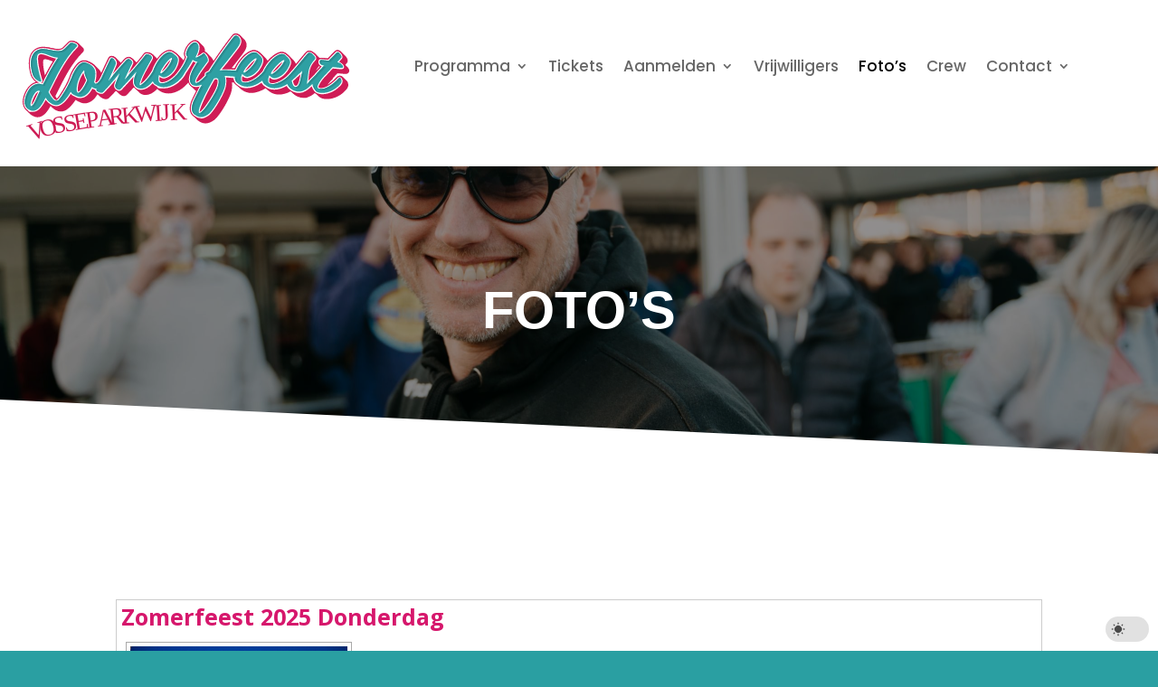

--- FILE ---
content_type: text/css
request_url: https://www.zomerfeest.vosseparkwijk.nl/wp-content/et-cache/529/et-core-unified-529.min.css?ver=1747421033
body_size: 1619
content:
span.mobile_menu_bar:before{color:#d6176c!important}.et_overlay{display:none}.mfp-title{display:none}.et_pb_gallery_grid .et_pb_gallery_item img{transform:scale(1)}.et_pb_gallery_grid .et_pb_gallery_item img:hover{transform:scale(1);opacity:1}.et_pb_gallery_grid .et_pb_gallery_item{padding:20px;width:20%!important;clear:right!important}@media only screen and (max-width:479px){.et_pb_column .et_pb_grid_item:nth-child(n){width:50%!important}}.tg .tg-grey{background-color:#f9f9f9;text-align:left}.tg .tg-pink{background-color:#d74689;text-align:left}@media screen and (max-width:767px){.tg{width:auto!important}.tg col{width:auto!important}.tg-wrap{overflow-x:auto;-webkit-overflow-scrolling:touch;margin:auto 0px}}.wpcf7-text,.wpcf7-textarea,.wpcf7-captchar{background-color:#eee!important;border:none!important;width:100%!important;-moz-border-radius:0!important;-webkit-border-radius:0!important;border-radius:0!important;font-size:14px;color:#999!important;padding:16px!important;-moz-box-sizing:border-box;-webkit-box-sizing:border-box;box-sizing:border-box}.wpcf7-submit{color:#2EA3F2!important;margin:8px auto 0;cursor:pointer;font-size:20px;font-weight:500;-moz-border-radius:3px;-webkit-border-radius:3px;border-radius:3px;padding:6px 20px;line-height:1.7em;background:transparent;border:2px solid;-webkit-font-smoothing:antialiased;-moz-osx-font-smoothing:grayscale;-moz-transition:all 0.2s;-webkit-transition:all 0.2s;transition:all 0.2s}.wpcf7-submit:hover{background-color:#eee;border-color:#eee;padding:6px 20px!important}.et_pb_countdown_timer .section.seconds,.et_pb_countdown_timer .sep{display:none}

--- FILE ---
content_type: image/svg+xml
request_url: https://www.zomerfeest.vosseparkwijk.nl/wp-content/uploads/2025/04/Zomerfeest.svg
body_size: 32436
content:
<?xml version="1.0" encoding="UTF-8"?>
<svg id="Laag_1" xmlns="http://www.w3.org/2000/svg" version="1.1" viewBox="0 0 510.2 177.3">
  <!-- Generator: Adobe Illustrator 29.5.0, SVG Export Plug-In . SVG Version: 2.1.0 Build 137)  -->
  <defs>
    <style>
      .st0 {
        fill: #2a8a8e;
      }

      .st1 {
        fill: #cf1c56;
      }

      .st2 {
        fill: #fff;
      }

      .st3 {
        font-size: 37.8px;
      }

      .st3, .st4, .st5, .st6, .st7, .st8, .st9, .st10, .st11, .st12 {
        fill: #cd1b54;
        font-family: Carrosserie-Regular, Carrosserie;
      }

      .st4 {
        font-size: 37.8px;
      }

      .st5 {
        font-size: 37.8px;
      }

      .st6 {
        font-size: 37.8px;
      }

      .st7 {
        font-size: 37.8px;
      }

      .st8 {
        font-size: 37.8px;
      }

      .st9 {
        font-size: 37.8px;
      }

      .st10 {
        font-size: 37.8px;
      }

      .st11 {
        font-size: 37.8px;
      }

      .st12 {
        font-size: 37.8px;
      }

      .st13 {
        fill: #2ea0a3;
      }
    </style>
  </defs>
  <text class="st8" transform="translate(12.6 169.6) rotate(-18)"><tspan x="0" y="0">V</tspan></text>
  <text class="st3" transform="translate(30.2 163.8) rotate(-14.9)"><tspan x="0" y="0">O</tspan></text>
  <text class="st9" transform="translate(50 158.6) rotate(-12.6)"><tspan x="0" y="0">S</tspan></text>
  <text class="st11" transform="translate(66.1 155) rotate(-11.1)"><tspan x="0" y="0">S</tspan></text>
  <text class="st5" transform="translate(82.6 151.8) rotate(-9.7)"><tspan x="0" y="0">E</tspan></text>
  <text class="st12" transform="translate(99.9 148.8) rotate(-8.5)"><tspan x="0" y="0">P</tspan></text>
  <text class="st4" transform="translate(116.8 146.3) rotate(-7.4)"><tspan x="0" y="0">A</tspan></text>
  <text class="st5" transform="translate(136.1 143.8) rotate(-6.4)"><tspan x="0" y="0">R</tspan></text>
  <text class="st9" transform="translate(155.5 141.6) rotate(-5.4)"><tspan x="0" y="0">K</tspan></text>
  <text class="st7" transform="translate(175.6 139.7) rotate(-4.4)"><tspan x="0" y="0">W</tspan></text>
  <text class="st10" transform="translate(206.4 137.4) rotate(-3.5)"><tspan x="0" y="0">I</tspan></text>
  <text class="st3" transform="translate(216 136.8) rotate(-3.1)"><tspan x="0" y="0">J</tspan></text>
  <text class="st6" transform="translate(230.3 136) rotate(-2.4)"><tspan x="0" y="0">K</tspan></text>
  <g>
    <path class="st2" d="M278.6,135.9c-4.1,0-7.2-1.8-9.1-3.1-.3-.2-.5-.4-.8-.5-1.9-1.3-4.2-2.8-5.7-6.8-1.5-3.6-1.1-9.8.9-15.4.9-2.8,7.2-15.6,11.6-23.9-1.4.3-2.8.4-4.1.4-2.9,0-5.4-.7-7.3-2-11-8.2-1.4-25.5,5.4-36.5-1-.3-1.9-.8-2.9-1.3-3.2,5.7-7.9,13.1-11.4,18.3-.3.7-.6,1.3-1,2-5.9,10.5-19.6,21.7-33.5,21.7s-8.2-1.1-11.7-3.1c-2.1-1.2-4.2-2.5-5.8-4.6-5.7,6.5-12.1,10-18.2,10s-10.1-3.1-12.3-8.3c-1.3-3-1.1-7.1-.3-10.9-7.5,8.5-14.5,16-17.2,19-1.3,1.3-2.7,1.9-4.3,1.9s-2.1-.3-3.1-.8c-5.5-3-5.8-7-5.1-9.8.3-1.2.9-2.9,1.7-5-6,7.2-12.1,14.2-17.2,19.1-1,.9-2.2,1.4-3.6,1.4s-.7,0-1,0c-3-.3-7.1-2.2-8.8-4.9-.3-.6-.6-1.1-.7-1.7-1.2-.3-2.5-.7-3.6-1.4-1.8,3.2-4.1,6.8-6.6,9.1-3.9,3.7-8.2,5.6-12.6,5.6s-6.4-1.3-7.7-2.1c-.2-.1-.5-.3-.9-.4-1.6-.7-3.9-1.7-5.9-3.7-6.3,10.2-13.8,17.4-19.6,18.7-1.1.2-2.2.4-3.2.4-6.8,0-12.2-4.7-16.3-9.7-4.2,8.1-10.5,18.7-19.9,18.7s-5.7-1-8.6-2.9c-8.5-5.6-9-18-1.3-31.7,4.2-7.4,10.6-12,17.3-12.6-3.9-2.1-8.3-6.6-10-11.5-3.4-9.8-5.1-23.8.2-33.4,2.7-4.9,6.9-8.1,12.5-9.4,1.7-.4,3.5-.6,5.5-.6,4.2,0,8.5.9,12.6,1.8,3.8.8,7.5,1.6,10.8,1.6s6.7-1.1,8.9-3.5c1.1-1.1,2.1-2.2,3.1-3.2,1.6-1.7,3.3-3.5,5.2-5.2.8-.8,2.1-1.2,3.7-1.2,3.5,0,9.7,2.2,11,5.5.6,1.4.3,3-.8,4.1-17.5,17.6-27.9,38.7-39,61-1.5,3-3,6-4.5,9,5.8,10.7,8.7,11.9,9.8,11.9s.2,0,.2,0h.2c1.1-.2,3.3-2.7,5.9-6.7,6.9-10.5,11.3-18.6,14.6-27.1,3.3-10.3,9.1-18,10.8-20.1,3.7-4.5,7.3-6.5,11.3-6.5s3.1.3,4.8.9c15.1,5.6,16.7,13.8,14.5,27.8h0c-.2,1.3-.5,2.5-.9,3.8.2.3.4.5.5.6.7-.1,3-1.5,6-6.8,5.8-12.8,13-28.2,14.5-31,.8-1.4,2.2-2.3,3.8-2.3,2.4,0,5.1,1.7,6.9,4.3,1.9,2.8,2.4,5.9,1.4,8.8-1.1,2.8-2.7,6.6-4.5,10.8,6.3-7.4,12.6-14.9,16.3-18.8,2.2-2.4,4.3-3.6,6.4-3.6s1.6.2,2.4.6c5,2.7,6.7,5.9,5.2,9.6-.8,1.7-2.8,6-5.3,11.3,9.3-10.7,17.3-20.4,22.4-27.1.6-.8,1.8-1.7,4.1-1.7s7.6,1.8,9.4,4.7c1,1.7,1,3.7,0,5.5-1.1,2-2.4,4.4-3.9,7-4.8,8.6-10.7,19.4-13.1,26.1v.3c-.5,1.1-.9,2.4-1.3,3.6,3.5-2.7,10.2-9.4,16.3-19.7,4-12.2,14.4-27.2,23.7-30.3,1.3-.4,2.6-.6,3.9-.6,2.1,0,4,.6,5.7,1.7,10.5,6.7,11.4,11,8.5,19.9-3.8,11.5-11.7,19.9-21,22.4-.6.2-1.2.2-1.8.2-1.9,0-3.9-.7-6.1-2.1-.4,3.5.3,5.8.9,6.2.7.4,1.6.6,2.7.6,5,0,13.6-4.2,21.9-13.7.2-.3.3-.6.6-.9,9-11.5,12.1-19.3,14.1-24.5-1.6-2.2-2.1-4.6-1.4-7.3,2-8.4,9.2-18.1,15.6-18.1s1,0,1.5.2c2.4.7,4.2,2.1,5.4,4.3,1.8,3.4,1.8,8.2-.1,13.9-.3,1-.8,2.4-1.7,4.4,2.2-1.1,4.7-2.9,6.2-4,1-.9,2.1-.9,2.5-.9h0c1.1,0,2.5.3,3.9,1.9,4.8,4.6,5.8,11,4.4,13.5h0c-.6,1-1.7,2.5-3.2,4.5-10.8,14.6-16.2,23.4-16,26.2,1.7-.4,6-3.2,12.3-10.1-.3-.9-.3-1.9,0-2.8.8-2.1,3.3-3.4,5.8-4.3,13.5-21.7,31.4-46.4,38.4-54.7,1.2-1.5,2.9-2.4,4.8-2.4,3.3,0,6.4,2.6,7.7,5.1,1.8,3.2,3.5,8.6-3.3,17.6-4.7,6.3-16.1,21.1-24.8,31.8.4,0,.8,0,1.2,0,6.3,0,13.1.3,18,.7,5.1-12,17.2-26.4,26.9-28.6,1-.2,1.9-.3,2.8-.3,2.5,0,4.8.8,6.6,2.3,9.8,7.6,10.2,12.1,6.5,20.7-4.9,11.1-13.6,18.6-23.1,20.2-.4,0-.7,0-1.1,0-2.1,0-4.3-.9-6.6-2.7-.7,3.4-.3,5.8.3,6.3.8.6,2.1.9,3.6.9,6.3,0,16.9-5,26.7-16.3,5.2-11.9,17.9-26.5,28-28.5.8-.2,1.6-.2,2.4-.2,2.7,0,5.1.9,6.9,2.5,9.6,7.9,9.9,12.4,5.9,20.8-5.3,10.9-14.1,18.2-23.7,19.5-.3,0-.6,0-.9,0-2.1,0-4.4-1-6.8-2.9-.8,3.4-.5,5.8.1,6.3.9.7,2.2,1,3.9,1,4.9,0,13.3-2.9,22.4-11.2,6.8-7.1,14.3-16.4,20.4-23.8,4.8-5.9,8.6-10.6,10.9-12.8.9-1,2.2-1.5,3.7-1.5,3.3,0,7.1,2.7,9.1,5.2,4.4,5,1.8,8.4,1,9.3-8.2,8.6-9,15.5-9.9,24.2-.2,1.9-.4,3.9-.7,5.9,3.2-3.3,6.2-6.4,7.9-8,1.9-2.6,4.3-5.2,6.5-7.7l1.4-1.5c.7-.7,1.5-1.6,2.4-2.6.4-.4.7-.8,1.1-1.2-3.6-1.6-5.1-4.7-4.9-7.6.2-2.8,2-4.8,4.2-4.8s.3,0,.5,0c1.4.2,2.3.2,3.3.3,1.5.1,3.3.3,7.6.8,4.7-5,9.2-9.6,11-11.4l.8-.8h0c.8-.8,1.9-1.2,3-1.2,3.5,0,6.3,3.8,7.5,6.1,1.2,2.5,1.3,4.6.3,6-.7.9-2.2,2.6-4.3,4.8,4.3,1.9,7.7,5.7,7.5,8.8-.1,1.8-1.5,3.7-4.8,3.7s-.9,0-1.4,0c-.7,0-2.1-.2-3.8-.4-2.4-.2-5.2-.5-7.9-.8-2.7,2.9-5.4,5.8-7.6,8.2-2.4,2.6-4.2,4.5-5,5.3-5.8,6.3-9.6,13.3-9.4,15.2.5.5,1.7,1,3.5,1,3.2,0,12-1.6,25.8-16.3.7-.7,1.6-1.1,2.6-1.1,1.9,0,3.9,1.5,4.9,3.7.7,1.6,1.9,5.7-2.4,10.6-11.7,13.1-25.5,14.1-29.4,14.1s-9.6-1.5-11.7-4c-2.3-2.7-3.9-5.3-4.9-7.9-1.7,1.6-3.8,3.4-6.4,5.3-1.3.9-2.8,1.8-4.5,2.5-.8.5-1.6.9-2.5,1.1-2.1.6-4.2.9-6.3.9-7.8,0-15.1-4.2-19.2-10.8-6.3,3.7-13,5.7-19,5.7s-10.5-1.6-14.6-4.8c-2.1-1.6-4.1-3.3-5.5-5.8-7.2,5.3-15.3,8.2-22.6,8.2s-9.9-1.5-13.9-4.4c-4.2-3-7-6.1-7.6-11.7-2.6-.2-5.5-.4-8.4-.7-.6,0-1.3-.1-1.9-.2.9,4.6.4,10-.4,13.9-2.6,12.1-19.3,40.5-27.2,46-4.6,3.2-8.8,4.8-12.7,4.8M300.4,74.7c-11,18.7-22.9,43.4-23.1,49.6,4.7-3,18-22.6,24-35.9,2.4-5.3,3.4-10.9,2.4-13.2-.2-.5-.4-.6-.5-.6-.4-.1-.7-.2-1.2-.2s-1,0-1.6.3M23.2,95c-1.2.9-2.8,2.7-4.7,6.6-2,3.9-3.3,7.9-3.7,10.4.9-1.3,2.2-3.5,4-7.3.6-1.3,1.3-2.9,2.1-4.6.7-1.6,1.5-3.4,2.3-5.2M94.7,65.4c-1.4,2.2-3,5.1-4.5,8.7-3.5,8.3-4,17.1-2.9,18.8,1.9-.8,7.1-7.9,10.6-15.9.2-.5.4-1,.6-1.5,0,0,0-.1,0-.2-1.3-2.5-3-6.2-4-10M422.8,77.1c.6,2.8,1.6,6.4,3.5,6.7.2,0,.3,0,.4,0,3.3,0,5.5-11.6,6.3-16.4-3.4,3.4-6.9,6.7-10.2,9.6M29.3,35.2c-1.4,0-2.4.3-3.3,1.1-3.2,2.7.3,23.2,5.3,38.4.4,1.1.4,2.1.2,3,6.2-12.5,12.5-24.6,19.9-35.8-4-.7-7.9-2.3-11.5-3.6-4-1.5-7.7-3-10.6-3M404.2,48.6c-2.5,2-5.9,5.2-9.8,10-.9,1.1-1.7,2.1-2.3,2.9,1.7-1.2,3.8-3,6.1-5.5,2.6-2.7,4.6-5.3,5.9-7.4M229.4,45.7c-2.2,2.3-5.2,5.9-8.4,11.1-.8,1.2-1.4,2.3-1.9,3.2,1.5-1.4,3.4-3.5,5.4-6.2,2.3-3,3.9-5.9,4.9-8.1M361,45.9c-2.4,2.1-5.7,5.4-9.5,10.2-.9,1.2-1.6,2.1-2.2,3,1.6-1.3,3.7-3.1,6-5.6,2.6-2.8,4.4-5.4,5.7-7.6"/>
    <path class="st1" d="M484.3,70.6h.1c2.1-2.4,4.6-5.1,7.2-7.9,2.5.3,5.2.5,7.3.7h.3c1.5.2,2.8.3,3.4.4.5,0,1,0,1.5,0,4.2,0,5.8-2.5,6-4.7.2-2.2-1.1-4.4-3-6.3l-3.3-3.3c1.4-1.5,2.3-2.6,2.9-3.3,1.3-1.8,1.3-4.3-.1-7.2-.7-1.4-1.7-2.8-2.8-3.9l-6.1-6.1c-1.6-1.6-3.6-2.8-5.7-2.8s-2.7.5-3.8,1.5h0s-.9,1-.9,1c-1.8,1.9-6,6.1-10.5,10.8-3.9-.5-5.5-.6-7-.8-.9,0-1.8-.2-3.2-.3-.2,0-.4,0-.6,0-.8,0-1.5.2-2.1.5-.3-.4-.7-.8-1-1.1l-6.1-6.1c-2.4-2.4-5.8-4.4-8.9-4.4s-3.4.7-4.5,1.8c-2.3,2.3-6.1,7-11,12.9-1.7,2.1-3.5,4.3-5.4,6.5-.7-2.3-2.2-4.6-4.8-7.3l-6.1-6.1c-1-1-2.2-2-3.5-3.1-2.1-1.8-4.7-2.8-7.7-2.8s-1.7,0-2.6.2c-5.4,1.1-12.9,6.4-19.3,14-.8-1.5-1.9-3-3.5-4.6l-6.1-6.1c-1.2-1.2-2.6-2.4-4.3-3.7-2-1.7-4.6-2.6-7.4-2.6s-2,.1-3,.3c-10,2.3-22,16.4-27.4,28.5-1.7-.1-3.5-.2-5.2-.3,7.2-9,14.9-19,18.6-24.1,7.2-9.5,5.3-15.3,3.4-18.8-.5-.9-1.1-1.8-1.9-2.6l-6.1-6.1c-1.8-1.8-4.2-3.1-6.8-3.1s-4.3,1-5.7,2.8c-5.5,6.5-17.8,23.3-29.3,40.7-.8-2.2-2.1-4.5-4.1-6.5l-.5-.5s0,0,0-.1l-6.1-6.1c-.8-.8-1.7-1.4-2.7-1.7,0-2.6-.4-4.9-1.4-6.8-.5-.9-1.1-1.7-1.7-2.4l-6.1-6.1c-1.2-1.2-2.6-2-4.3-2.5-.6-.2-1.2-.2-1.8-.2-5.8,0-14.2,8.1-16.8,19-.7,2.8-.3,5.4,1.2,7.8-.6,1.6-1.4,3.4-2.3,5.6-.6-1.3-1.5-2.5-2.8-3.8l-6.1-6.1c-1.6-1.6-3.7-3.2-6.5-5-1.8-1.2-4-1.9-6.3-1.9s-2.8.2-4.3.7c-5.2,1.8-10.6,6.9-15.1,13.1-.2-.2-.3-.4-.5-.5l-6.1-6.1c-2.3-2.3-6.2-3.7-9.1-3.7s-4.3,1.2-5,2.1c-2.9,3.9-6.8,8.7-11.4,14.2l-5.5-5.5c-1-1-2.3-1.9-4-2.8-.9-.5-1.9-.7-2.9-.7-2.5,0-4.8,1.3-7.2,4-1.4,1.5-3.1,3.4-5.1,5.7,0,0,0-.1-.1-.2-.4-.6-.9-1.2-1.5-1.8l-6.1-6.1c-1.9-1.9-4.3-3.1-6.4-3.1s-3.9,1.1-4.9,2.9c-1.2,2.3-6.5,13.6-11.6,24.8-.8-2.7-2.1-5-4.2-7.1l-6.1-6.1c-2.5-2.5-6.1-4.6-11.1-6.5-1.8-.7-3.5-1-5.2-1-4.3,0-8.2,2.2-12.2,7-1.7,2.1-7.6,9.9-11,20.4-3.3,8.5-7.7,16.5-14.5,26.9-3.1,4.8-4.6,5.9-5,6.1-.8-1.2-1.7-2.7-2.7-4.5,1.4-2.8,2.8-5.7,4.2-8.5,11-22.2,21.4-43.3,38.8-60.7,1.5-1.5,1.9-3.5,1.1-5.3-.3-.7-.8-1.4-1.4-2l-6.1-6.1c-2.6-2.6-7.6-4.2-10.7-4.2l-9.7,6.8c-1,1-2,2.1-3.1,3.2-2,2.1-4.5,3.1-8.1,3.1s-6.8-.8-10.6-1.6c-4.2-.9-8.5-1.8-12.8-1.8s-3.9.2-5.7.6c-5.9,1.4-10.4,4.8-13.3,10-5.5,10-3.6,24.7-.2,34.3,1.1,3,3,5.8,5.3,8.1l2.4,2.4c-5.8,1.6-11.2,6-14.9,12.6-7.2,12.8-7.4,24.6-.8,31.2l6.1,6.1c.7.7,1.6,1.4,2.5,2,3.1,2,6.2,3.1,9.2,3.1,9.1,0,15.5-9,20.2-17.7l1.7,1.7c3.6,3.6,8.5,7,14.4,7s2.3-.1,3.5-.4c5.9-1.3,13.2-8,19.6-18,1.9,1.5,3.8,2.4,5.1,3h.2c.3.2.6.3.7.4,1.4.8,4.4,2.2,8.3,2.2s9.3-2,13.4-5.9c2.1-1.9,4.2-4.7,6.3-8.4.2.1.4.2.7.3l3.4,3.4c2.2,2.2,5.7,3.6,8.4,3.9.4,0,.8,0,1.2,0,1.7,0,3.1-.5,4.4-1.7,3-2.9,6.6-6.7,10.9-11.6l5.2,5.2c.8.8,1.9,1.6,3.3,2.4,1.2.6,2.5,1,3.7,1,1.9,0,3.6-.8,5.1-2.3,1.9-2.1,6-6.5,10.9-11.9.5.8,1.2,1.6,1.8,2.2l6.1,6.1c2.6,2.6,6.1,4.1,10.1,4.1,6.1,0,12.5-3.4,18.2-9.5h.1c1.6,1.7,3.5,2.9,5.1,3.8,3.7,2.2,7.9,3.3,12.3,3.3,12.3,0,24.5-8.5,31.5-17.8.6,2.2,1.6,4.2,3.4,5.9l6.1,6.1c.5.5,1,1,1.6,1.4.4.3.8.6,1.4.8-3.7,7.2-7.5,15-8.1,17.2-2.1,5.9-2.4,12.3-.9,16.2.8,2.3,2,3.8,3.1,5l6.1,6.1c1,1,2.1,1.8,3,2.4.2.2.5.3.7.5,2.1,1.4,5.4,3.3,9.8,3.3s8.5-1.6,13.4-5c8.2-5.7,25-34.1,27.6-46.7.9-4.3,1.1-9,.6-12.9h.4c1.2.1,2.3.2,3.5.3.6,1,1.3,1.8,2.2,2.7l6.1,6.1c1.1,1.1,2.3,2.1,3.7,3,4.2,3.1,9.1,4.6,14.6,4.6s14.9-2.7,22.1-7.6l2.3,2.3c1,1,2.1,1.9,3.2,2.7,4.3,3.4,9.5,5.1,15.3,5.1s12.2-1.8,18.3-5.1l3.3,3.3c4.4,4.4,10.4,7,16.7,7s4.5-.3,6.7-1c1-.3,1.9-.7,2.7-1.2,1.8-.7,3.4-1.6,4.7-2.6,1.4-1,2.7-2.1,4-3.2,0,0,0,0,0,0l6.1,6.1c2.5,2.5,6.8,3.8,12,3.8s18.3-1,30.3-14.5c4.7-5.3,3.4-10,2.6-11.8-.4-1-1-1.8-1.7-2.5l-6.1-6.1c-1.2-1.2-2.7-1.9-4.3-1.9s-2.6.5-3.5,1.5c-6.8,7.3-12.4,11.3-16.6,13.5,1.2-1.8,2.7-3.7,4.5-5.5.8-.8,2.5-2.6,4.9-5.2M463.4,51.1l1.1,1.1c-.9,1-1.7,1.8-2.4,2.5l-1.4,1.5c-.9,1-1.8,2-2.7,3,1.1-2.7,2.8-5.3,5.3-8.2M35,66.2c-3-12.5-3.9-23.4-2.2-24.8.7-.5,1.4-.8,2.6-.8,2.6,0,6.3,1.4,10.2,2.9.6.2,1.1.4,1.7.6-4.4,7.1-8.4,14.5-12.3,22"/>
    <path class="st1" d="M278.6,135.2c-4.4,0-7.7-1.9-9.8-3.3-.3-.2-.5-.4-.7-.5-.9-.6-2-1.3-3-2.4-1.2-1.2-2.3-2.7-3.1-5-1.6-3.8-1.2-10.2.9-16.2.8-2.7,6.4-13.9,10.6-22-.7,0-1.4,0-2,0-4,0-6.5-1.2-8-2.3-.6-.4-1.1-.9-1.6-1.4-9.3-9.3.4-26.4,6-35.5-.2,0-.5-.2-.7-.3-3.2,5.6-7.6,12.4-10.9,17.3-.3.7-.6,1.4-1,2-6.1,10.8-20.2,22.2-34.5,22.2s-8.6-1.1-12.3-3.3c-1.7-.9-3.5-2.1-5.1-3.7,0,0,0,0-.1-.1-5.7,6.1-12.1,9.5-18.2,9.5s-7.5-1.5-10.1-4.1c-1.3-1.3-2.4-3-3.2-4.9-1-2.3-1.1-5-.9-7.7-6.5,7.3-12.3,13.5-14.7,16.1-1.5,1.5-3.3,2.3-5.1,2.3s-2.5-.3-3.7-1c-1.4-.7-2.5-1.6-3.3-2.4-2.9-2.9-2.9-6.1-2.5-8.3-5.5,6.4-9.9,11.2-13.5,14.7-1.3,1.1-2.7,1.7-4.4,1.7s-.8,0-1.2,0c-2.6-.3-6.1-1.7-8.4-3.9-.5-.5-.9-1-1.2-1.5-.3-.5-.5-.9-.7-1.4-.8-.2-1.5-.5-2.2-.8-2.1,3.7-4.3,6.6-6.3,8.4-4.1,3.9-8.7,5.9-13.4,5.9s-6.9-1.4-8.3-2.2c-.1,0-.4-.2-.7-.3h-.2c-1.3-.6-3.3-1.5-5.1-3-6.4,10-13.7,16.7-19.6,18-1.2.3-2.3.4-3.5.4-6,0-10.8-3.4-14.4-7-.6-.6-1.1-1.2-1.7-1.8-4.6,8.7-11,17.8-20.2,17.8s-6.2-1-9.2-3.1c-.9-.6-1.7-1.3-2.5-2-6.6-6.6-6.4-18.4.8-31.2,3.8-6.6,9.3-11.1,15.2-12.6-.9-.7-1.8-1.5-2.7-2.3-2.3-2.3-4.3-5.1-5.3-8.1-3.3-9.6-5.3-24.4.2-34.3,2.9-5.2,7.4-8.6,13.3-10,1.8-.4,3.7-.6,5.7-.6,4.3,0,8.6.9,12.8,1.8,3.8.8,7.4,1.6,10.6,1.6s6.1-1,8.1-3.1c1.1-1.1,2.1-2.2,3.1-3.2,1.6-1.7,3.3-3.5,5.2-5.3,1.1-1,2.6-1.5,4.5-1.5,3.1,0,8.1,1.6,10.7,4.2.6.6,1.1,1.3,1.4,2,.8,1.9.4,3.9-1.1,5.3-17.4,17.4-27.8,38.5-38.8,60.7-1.4,2.8-2.8,5.6-4.2,8.5,2.9,5.3,5,8,6.3,9.3,1.4,1.4,2.1,1.4,2.1,1.4h.2c0,0,1.4-.5,5.1-6.2,6.8-10.4,11.2-18.4,14.5-26.9,3.3-10.5,9.2-18.3,11-20.4,3.9-4.8,7.8-7,12.2-7s3.4.3,5.2,1c5,1.9,8.6,4,11.1,6.5,5.4,5.4,5.7,12.6,4.1,22.6v.2c-.2.6-.3,1.2-.5,1.9.9-.8,2.2-2.4,3.8-5.2,5.8-12.8,13-28.2,14.5-31,1-1.8,2.8-2.9,4.9-2.9s4.5,1.2,6.4,3.1c.5.5,1,1.1,1.5,1.8,2.1,3.1,2.7,6.6,1.6,9.8-.4,1.1-.9,2.3-1.5,3.7,4.5-5.3,8.6-10,11.3-12.9,2.4-2.7,4.8-4,7.2-4s2,.2,2.9.7c1.7.9,3,1.9,4,2.8,3,3,2.7,6,1.8,8.2-.4.8-1,2.1-1.8,3.8,7-8.2,12.9-15.4,16.9-20.7.7-1,2.2-2.1,5-2.1s6.8,1.4,9.1,3.7c.5.5.9,1,1.3,1.6,1.2,2.1,1.2,4.5,0,6.6-1,1.9-2.3,4.3-3.8,6.8v.2c-4.8,8.6-10.8,19.2-13.1,25.9,3.4-3.2,8.2-8.7,12.9-16.7,4.1-12.3,14.5-27.6,24.4-30.9,1.5-.5,2.9-.7,4.3-.7,2.3,0,4.5.6,6.3,1.9,2.8,1.8,4.9,3.4,6.5,5,4.9,4.9,4.7,9.4,2.5,16.3-4,11.9-12.1,20.5-21.9,23.1-.7.2-1.4.3-2.1.3-1.6,0-3.3-.4-5.1-1.3,0,1.9.4,3.1.6,3.4.5.3,1.2.4,2,.4,4.5,0,13-4.1,20.9-13.2.2-.3.4-.6.6-.9,8.7-11.1,11.8-18.6,13.8-23.7-1.5-2.3-1.9-4.9-1.2-7.8,2.5-10.9,11-19,16.8-19s1.2,0,1.8.2c1.7.5,3.2,1.3,4.3,2.5s1.3,1.5,1.7,2.4c2,3.7,1.9,8.8,0,14.8-.1.4-.2.8-.4,1.2,1-.7,2-1.4,3-2.2,1.3-1.2,2.7-1.2,3.3-1.2,1.7,0,3.2.7,4.5,1.9,0,0,.2.2.3.3.1.1.2.2.3.3,5,5,5.9,11.8,4.3,14.6h0c-.6,1.1-1.7,2.6-3.3,4.6-3.1,4.1-7.7,10.4-11.2,16-2.2,3.6-3.4,5.9-3.9,7.4,1.9-1.2,4.9-3.6,9.2-8.3-.2-1-.1-2,.2-2.9.8-2,2.6-3.4,6.1-4.8,13.5-21.6,31.3-46.3,38.3-54.5C328.6,1,330.7,0,332.9,0s5,1.4,6.8,3.1c.8.8,1.5,1.7,1.9,2.6,2,3.5,3.8,9.3-3.4,18.8-4.6,6.2-15.1,19.8-23.3,29.9,4.9,0,10.7.3,16,.6,5.4-12.2,17.3-26.2,27.4-28.5,1.1-.2,2.1-.3,3-.3,2.8,0,5.4.9,7.4,2.6,1.7,1.3,3.1,2.5,4.3,3.7,6.2,6.2,5.8,10.9,2.5,18.3-5.1,11.4-14.1,19.2-24,20.9-.4,0-.9,0-1.3,0-1.9,0-3.8-.6-5.8-1.8-.2,1.9,0,3.1.2,3.4.4.3,1.2.6,2.8.6,6,0,16.2-4.9,25.7-15.7,6.7-15.3,20.2-27.3,28.8-29,.9-.2,1.8-.2,2.6-.2,3,0,5.6,1,7.7,2.8,1.3,1.1,2.5,2.1,3.5,3.1,6.7,6.7,6.2,11.5,2.7,19.1-5.4,11.3-14.6,18.8-24.6,20.2-.4,0-.7,0-1,0-1.9,0-3.9-.7-6-2-.3,1.9,0,3.1.1,3.4.4.3,1.3.7,3.1.7,4.6,0,12.7-2.9,21.6-10.8,6.7-7,14.3-16.3,20.3-23.7,4.9-6,8.7-10.6,11-12.9,1.1-1.2,2.8-1.8,4.5-1.8,3.2,0,6.6,2.1,8.9,4.4.4.4.8.8,1.1,1.2,5,5.7,2,9.7.9,10.8-7.9,8.3-8.6,14.7-9.6,23.6,0,.8-.2,1.6-.3,2.5,2.2-2.3,4.2-4.2,5.5-5.5,2-2.7,4.3-5.2,6.5-7.7l1.4-1.5c.7-.7,1.5-1.6,2.4-2.6h0c-.6-.5-1.2-.9-1.6-1.4-2-2-2.7-4.5-2.5-6.6.2-3.4,2.5-5.9,5.4-5.9s.4,0,.6,0c1.4.2,2.3.2,3.2.3,1.5.1,3.1.3,7,.8,4.5-4.7,8.6-9,10.5-10.8l.9-.9h0c1.1-1,2.4-1.5,3.8-1.5,2.1,0,4.1,1.2,5.7,2.8s2.1,2.6,2.8,3.9c1.4,2.9,1.5,5.4.1,7.2-.6.8-1.7,2-3.3,3.8,1.4.8,2.7,1.8,3.8,2.9,1.9,1.9,3.2,4.2,3,6.3-.2,2.2-1.8,4.7-6,4.7s-1,0-1.5,0c-.7,0-1.9-.2-3.4-.3h-.3c-2.2-.2-4.8-.5-7.3-.8-2.6,2.8-5.1,5.5-7.2,7.8h-.1c-2.4,2.7-4.1,4.5-4.9,5.3-5.4,5.9-8.5,11.8-9,13.8.5.2,1.2.4,2.3.4,2.4,0,11.1-1.2,24.9-16,.9-1,2.1-1.5,3.5-1.5s3.1.7,4.3,1.9c.7.7,1.3,1.5,1.7,2.5.8,1.8,2.1,6.5-2.6,11.8-12,13.4-26.2,14.5-30.3,14.5s-9.6-1.4-12-3.8c-.2-.2-.4-.4-.5-.6-1.9-2.3-3.4-4.5-4.4-6.7-1.7,1.5-3.4,2.9-5.2,4.3-1.3,1-2.9,1.9-4.7,2.6-.9.5-1.7.9-2.7,1.2-2.2.7-4.4,1-6.7,1-6.3,0-12.3-2.6-16.7-7-1.1-1.1-2-2.2-2.9-3.5-6.2,3.4-12.8,5.3-18.7,5.3s-11-1.7-15.3-5.1c-1-.8-2.1-1.6-3.2-2.7-.7-.7-1.4-1.5-2-2.4-7.2,5-15.1,7.7-22.3,7.7s-10.4-1.6-14.6-4.6c-1.4-1-2.6-1.9-3.7-3-2.2-2.2-3.7-4.8-4.3-8.5-2.4-.2-4.9-.4-7.5-.6h-.4c.5,3.9.3,8.5-.6,12.9-2.7,12.6-19.5,40.9-27.6,46.7-4.8,3.4-9.2,5-13.4,5M301.1,73.9c-10.6,18.2-19.6,37.2-22.1,45.4,5.4-5.9,15.7-21.2,21.1-33.1,2.4-5.4,3.2-10.6,2.4-12.3,0,0,0,0,0,0-.2,0-.4,0-.6,0s-.5,0-.8,0M94.3,66.3c-1.1,1.9-2.1,4-3,6.3-2.9,6.8-3.5,13.5-3.3,16.4,2-2.1,5.8-7.5,8.9-14.4.2-.4.3-.7.5-1.1-1-2-2.1-4.5-3.1-7.2M424.1,75.6c.6,2.6,1.3,4.3,1.9,4.9.2.2.3.3.5.3,0,0,.1,0,.2,0,.2,0,2.1-.4,4.5-11.8-2.6,2.5-4.9,4.7-7.1,6.6M29.3,34.5c-1.1,0-1.9.2-2.6.8-2.3,1.9,0,19.8,5.5,36.5,5.4-10.7,10.9-21.2,17.3-31-3.5-.8-6.9-2.1-10-3.3-3.9-1.5-7.5-2.9-10.2-2.9"/>
    <path class="st2" d="M278.6,133.5c-3.9,0-6.9-1.7-8.8-3-.3-.2-.5-.4-.8-.5-1.8-1.2-4.1-2.7-5.5-6.5-1.4-3.5-1.1-9.5.9-15,.9-2.9,7.8-16.8,12.1-24.9-1.8.4-3.6.7-5.2.7-3.5,0-5.7-1.1-6.9-1.9-10.8-8-.8-25.6,6-36.4-1.4-.4-2.7-1-4-1.8-3.1,5.8-8.1,13.5-11.7,18.9-.3.7-.6,1.3-.9,2-5.8,10.4-19.4,21.4-33,21.4s-8-1-11.5-3.1c-2.2-1.2-4.4-2.7-6.1-5-5.7,6.7-12.2,10.4-18.2,10.4s-9.7-3-11.8-7.9c-1.5-3.5-.9-8.5.2-12.8-8.1,9.2-15.8,17.5-18.7,20.6-1.1,1.2-2.5,1.7-3.9,1.7s-1.9-.3-2.9-.8c-5.2-2.8-5.5-6.5-4.8-9.2.5-1.8,1.5-4.7,2.8-8.2-6.7,8.2-13.6,16.2-19.4,21.7-.9.8-2,1.2-3.2,1.2s-.6,0-1,0c-2.9-.3-6.8-2.1-8.3-4.6-.4-.7-.6-1.3-.7-1.9-1.5-.3-3-.8-4.4-1.7-1.8,3.3-4.2,7.1-6.8,9.5-3.8,3.6-8,5.4-12.3,5.4s-6.1-1.2-7.4-2c-.2-.1-.6-.3-1-.5-1.7-.7-4.2-1.9-6.2-4.1-6.3,10.4-13.9,17.8-19.6,19-1,.2-2.1.3-3.1.3-6.8,0-12.3-5-16.5-10.1-4.1,8.1-10.4,19.1-19.8,19.1s-5.5-.9-8.3-2.8C0,115.4-.4,103.2,7.1,89.9c4.4-7.7,11.2-12.3,18.1-12.3s3.7.3,5.5,1c6.8-13.6,13.6-26.9,21.6-39-4.2-.7-8.4-2.3-12.2-3.8-4-1.6-7.8-3-10.8-3s-2.7.4-3.7,1.2c-3.8,3.1.4,24.8,5.1,39,.5,1.5.4,2.7-.3,3.6-.3.4-1.1,1.2-2.5,1.2-3.6,0-11.2-5.5-13.6-12.3-3.2-9.3-5.1-23.5.1-32.9,2.6-4.8,6.7-7.9,12.2-9.1,1.7-.4,3.4-.6,5.3-.6,4.1,0,8.4.9,12.4,1.8,3.9.8,7.5,1.6,10.9,1.6s7-1.2,9.4-3.6c1.1-1.1,2.1-2.2,3.1-3.2,1.6-1.7,3.3-3.5,5.1-5.2.7-.7,1.9-1.1,3.3-1.1,3.4,0,9.3,2.2,10.5,5.2.5,1.2.3,2.5-.7,3.4-17.6,17.6-28,38.8-39.1,61.2-1.5,3.1-3.1,6.2-4.6,9.3,5.5,10.3,8.7,12.5,10.4,12.5s.2,0,.4,0h.2c1.6-.3,4.3-4,6.3-7,6.9-10.5,11.3-18.7,14.7-27.3,3.2-10.3,9-17.8,10.7-19.9,3.6-4.3,7-6.3,10.8-6.3s3,.3,4.6.9c14.8,5.5,16.4,13.2,14.2,27.2h0c-.3,1.3-.6,2.6-1,4,.5.8.8,1,.9,1.1h0c1,0,3.5-1.5,6.7-7.1,5.8-12.8,13-28.2,14.5-31,.7-1.2,1.9-2,3.3-2,2.2,0,4.8,1.6,6.5,4.1,1.8,2.6,2.3,5.6,1.3,8.2-1.4,3.6-3.6,8.8-6.2,14.4.6-.7,1.1-1.3,1.7-2,6.6-7.7,13.3-15.7,17.2-19.9,2.1-2.3,4-3.4,6-3.4s1.4.2,2.1.5c1.8,1,7.1,3.8,4.9,8.8-1,2-3.8,8-7,15,10.5-12,19.5-22.9,25-30.2.5-.7,1.5-1.5,3.6-1.5,3,0,7.3,1.7,8.9,4.4.9,1.6.9,3.3,0,4.9-1.1,2-2.4,4.4-3.9,7-4.8,8.6-10.8,19.4-13.1,26.2v.3c-.6,1.6-1.4,3.8-1.6,5.1,3-1.8,10.7-8.8,17.8-20.9,3.9-12.1,14.2-26.9,23.4-30,1.3-.4,2.5-.6,3.7-.6,2,0,3.8.5,5.3,1.6,10.3,6.5,11.1,10.5,8.3,19.3-3.8,11.3-11.5,19.5-20.6,22-.5.1-1.1.2-1.6.2-2,0-4.2-.8-6.6-2.5-.7,4.2,0,7.1,1.1,7.7.8.5,1.8.7,3,.7,5.1,0,14-4.3,22.4-13.9.1-.3.3-.6.5-.8,9.2-11.8,12.3-19.7,14.3-25-1.7-2.1-2.1-4.4-1.5-7.1,2.3-9.9,10-17.6,15.1-17.6s.9,0,1.3.2c2.2.6,3.9,2,5,4,1.7,3.2,1.7,7.9-.2,13.4-.4,1.2-1,2.9-2.4,5.7,2.2-.7,5-2.7,7.7-4.7.8-.8,1.7-.8,2.2-.8h0c.9,0,2.2.3,3.5,1.7,4.9,4.6,5.4,10.9,4.3,12.8h0c-.6.9-1.7,2.4-3.2,4.5-3.1,4.2-7.7,10.4-11.3,16.1-5.7,9.2-4.8,11-4.7,11,0,0,0,0,.2,0,1.8,0,6.7-3.3,13.2-10.6-.4-.9-.5-1.8-.1-2.7.6-1.6,2.3-2.8,5.7-4.1,13.5-21.7,31.4-46.5,38.4-54.8,1.1-1.4,2.6-2.2,4.3-2.2,3,0,6,2.4,7.2,4.8,1.9,3.3,3.2,8.3-3.2,17-4.8,6.5-16.8,22.1-25.6,32.7.8,0,1.6,0,2.4,0,6.4,0,13.5.3,18.4.7,4.9-12,17-26.4,26.6-28.6.9-.2,1.8-.3,2.6-.3,2.4,0,4.6.7,6.3,2.2,9.6,7.5,10,11.6,6.4,20-4.9,10.9-13.3,18.3-22.7,19.9-.3,0-.7,0-1,0-2.2,0-4.5-1-7-3.1-1.1,4.1-.6,7.1.3,7.8.9.7,2.3,1,4,1,6.4,0,17.3-5.1,27.2-16.5,6.3-14.7,19.6-26.7,27.6-28.3.8-.1,1.6-.2,2.3-.2,2.5,0,4.8.8,6.5,2.3,9.4,7.8,9.7,11.8,5.8,20.2-5.2,10.7-13.9,17.9-23.3,19.2-.3,0-.5,0-.8,0-2.2,0-4.6-1.1-7.1-3.3-1.2,4-.8,7.1,0,7.8,1,.7,2.4,1.1,4.3,1.1,5,0,13.6-3,22.8-11.3,6.8-7.1,14.4-16.4,20.5-23.9,4.8-5.9,8.6-10.5,10.8-12.8.8-.9,2-1.3,3.3-1.3,3.1,0,6.7,2.6,8.7,5,4,4.5,2,7.4,1,8.5-8.4,8.7-9.1,15.7-10.1,24.6-.3,2.4-.5,5-1,7.7.4-.4.8-.8,1.2-1.2,3.2-3.3,6.3-6.5,8-8.1,1.9-2.6,4.3-5.2,6.5-7.7l1.4-1.5c.7-.7,1.5-1.6,2.4-2.6.5-.6,1.1-1.2,1.7-1.8-3.9-1.4-5.5-4.5-5.3-7.3.1-2.5,1.7-4.3,3.7-4.3s.3,0,.4,0c1.4.2,2.3.2,3.3.3,1.6.1,3.3.3,7.8.9,4.8-5.1,9.4-9.8,11.2-11.6l.7-.8h0c.7-.7,1.6-1,2.6-1,2.8,0,5.6,3,7,5.8,1.1,2.2,1.2,4.1.3,5.4-.7.9-2.4,2.8-4.8,5.4,4.4,1.7,8.1,5.6,7.9,8.5,0,.7-.5,3.1-4.3,3.1s-.8,0-1.3,0c-.7,0-2.1-.2-3.8-.4-2.5-.2-5.5-.5-8.2-.8-2.8,3-5.6,6-7.8,8.4-2.4,2.6-4.2,4.5-5,5.3-6.2,6.7-10.2,14.4-9.5,15.9.7.8,2.2,1.3,4.1,1.3,3.2,0,12.3-1.6,26.2-16.5.6-.6,1.4-1,2.2-1,1.7,0,3.5,1.4,4.4,3.4.7,1.5,1.8,5.4-2.3,9.9-11.5,12.9-25.1,13.9-29,13.9s-9.2-1.4-11.2-3.8c-2.5-2.9-4.2-5.8-5.1-8.6-1.8,1.7-4.1,3.8-7,5.8-1.2.9-2.8,1.8-4.5,2.5-.8.5-1.5.8-2.4,1.1-2,.6-4.1.9-6.2.9-7.8,0-15-4.3-19-11-6.4,3.8-13.1,5.9-19.2,5.9s-10.2-1.6-14.3-4.7c-2.5-1.9-4.5-3.7-5.7-6.2-7.3,5.4-15.5,8.5-22.8,8.5s-9.7-1.4-13.6-4.3c-4.3-3-7-6-7.5-11.7-2.7-.1-5.8-.4-8.9-.7-.9,0-1.8-.2-2.7-.2,1,4.7.6,10.4-.3,14.5-2.5,12-19.2,40.2-26.9,45.6-4.5,3.2-8.6,4.7-12.4,4.7M300,72.4c-11.8,20-24.4,46.6-23.3,51,4-1.2,18.6-22.4,25-36.5,2.5-5.5,3.5-11.2,2.5-13.7-.3-.7-.6-.8-.9-.9-.4-.2-.9-.2-1.4-.2s-1.2.1-2,.3M24.4,92c-1.5.3-3.7,2-6.4,7.6-2.6,5.1-4,10.4-3.9,12.5.8-.8,2.6-3,5.2-8.8.6-1.3,1.3-2.9,2.1-4.6.9-2.1,2-4.3,3-6.6M94.9,62.1c-1.6,2.4-3.5,5.6-5.3,9.9-3.9,9.1-4.1,18.9-2.6,19.7h0c2.1,0,7.7-8.1,11.4-16.3.2-.5.4-1,.6-1.5,0-.1.1-.3.2-.4-1.5-2.8-3.4-7.1-4.3-11.4M422.2,75c.7,3.2,1.7,7.1,4.1,7.5.2,0,.3,0,.5,0,4,0,6.1-12.3,7-17.5,0-.4.2-.8.2-1.1-3.9,3.9-7.9,7.8-11.7,11.1M406.1,44.7c-2.5,1.7-7,5.4-12.1,11.7-2,2.4-3.2,4.1-3.8,5.2,1.8-.9,4.8-3.2,8.5-7,3.9-4,6.2-7.6,7.3-9.9M231,41.5c-2.3,2-6.2,6.3-10.5,13.1-1.7,2.6-2.6,4.5-3.1,5.6,1.6-1.1,4.3-3.7,7.6-8,3.3-4.4,5.2-8.4,6-10.7M362.8,41.9c-2.5,1.8-6.8,5.6-11.7,12-1.9,2.5-3,4.2-3.6,5.3,1.8-1,4.8-3.4,8.3-7.2,3.7-4.1,6-7.8,7.1-10.1"/>
    <path class="st13" d="M484.2,52.9c4.8.6,10.9,1.1,12.8,1.3,7.9.9,1.5-7.8-5.7-8.9,3.2-3.5,5.7-6.2,6.6-7.3,1.6-2.1-4.2-10.6-7.3-7.8-.4.4-6.4,6.5-12.5,12.9-8.1-1.1-8-.8-12-1.3-2.9-.3-4.1,7.8,4.8,8.8-2.5,2.7-4.7,5-6.1,6.5-2.8,3.1-5.7,6.1-7.9,9.2-2.5,2.3-8.2,8.4-12.9,13.1.2-1.7.3-3.4.6-4.8,2.2-12.5.3-21.7,11.6-33.6,1.7-1.8.6-4.2-1.1-6.2-2.4-2.9-7.2-5.9-9.4-3.6-5.1,5-19.3,24.2-31.3,36.7-12.1,10.9-24.6,14.1-29.4,10.3-2.2-1.7-1.9-7.1.3-12.3,1.9,2.1,5.2,5.1,8.4,4.7,8.7-1.2,17-8,21.9-18.2,3.6-7.6,3.4-10.9-5.3-18.1-2.4-2.1-5.4-2.1-7.4-1.7-8.9,1.8-21.4,15.5-26.5,27.5-12.9,15-28.1,20.1-33.7,16-2.2-1.7-2.1-7.1,0-12.3,2,2,5.3,4.9,8.5,4.5,8.6-1.4,16.7-8.5,21.4-18.9,3.3-7.7,3.1-11-5.9-18-2.4-2-5.5-1.9-7.4-1.5-9,2.1-21.3,16.6-25.9,28.8-7-.6-18.1-1-25.8-.7,8.7-10.4,22.5-28.2,28-35.6,6.4-8.5,4.4-12.8,3.1-15.1-1.3-2.5-5.8-5.8-8.6-2.3-6.7,7.9-24.6,32.7-38.4,54.8,0,.1-.2.2-.3.4-2.9,1-6.1,2.6-5,4.6.2.3.3.6.5,1-6.7,7.7-14.8,14.6-17,11.3-3.2-4.9,16.4-29.1,19.2-33.4.7-1.2.3-6.6-4.1-10.7-.6-.7-1.3-1.2-2.2-1.2-.4,0-.7,0-1.1.4-4.3,3.2-8.7,6.2-11.8,5.3,2.4-4.5,3.2-6.7,3.7-8.1,2.7-8.2,1.2-13.9-3.7-15.2-3.9-1.1-11.9,6.3-14.2,16.2-.7,2.8.2,4.7,1.8,6.3-2.1,5.3-5,13.7-15,26.4-.2.3-.3.5-.5.7-10.6,12.2-22.5,16.9-27.7,13.8-2.4-1.4-2.8-6.8-1.3-12.2,2.1,1.8,5.8,4.4,8.9,3.6,8.4-2.3,15.8-10,19.4-20.9,2.6-8,2-11.2-7.6-17.3-2.6-1.8-5.6-1.4-7.5-.8-8.3,2.8-18.4,16.9-22.3,29.1-8.8,15.2-19.3,23.3-20.6,22.3-1.3-1,0-4.3,1.2-8.1,3.2-9,12.4-24.7,17.1-33.5,2.7-4.9-7.8-8.4-9.6-6-7.8,10.4-21.3,26.1-32.8,38.9,5-11.2,10.4-22.8,11.7-25.4.9-2,.4-4.2-4.1-6.6-1.8-.9-3.9.2-6,2.6-5.8,6.2-18.1,21-26.9,31.3,3.9-8.5,8.9-19.5,11.3-25.6,2.2-6.2-6.1-12.5-8-9-1.4,2.7-8.7,18.2-14.5,30.9-3.5,6.2-6.6,8.5-8.7,8-.9-.2-1.7-1.3-2.4-2.5.6-1.7.9-3.2,1.2-4.5,2.1-13.3.9-20.1-13-25.3-4.8-1.8-8.8-.8-13.5,4.9-2.9,3.6-7.6,10.6-10.4,19.4-3.9,9.9-8.8,18.5-14.9,27.6-5,7.6-6.8,7.6-7.5,7.7-4.3,1-9.3-6.8-13.1-14.1,12.8-25.5,23.9-51.1,44.4-71.7,2.8-2.8-8.4-7.3-10.7-5-3,2.8-5.3,5.5-8.1,8.3-9.7,10.2-25.8-1.8-38.9,1.3-16.9,4-15.8,25.9-11.1,39.8,3,8.5,15,14.9,13,8.7-3.7-11-9.9-36.5-4.6-40.9,6.7-5.5,19.1,5.1,30.9,5.5-8.9,12.9-16.1,27.1-23.2,41.5-.2.4-.4.8-.6,1.2-7.5-3.9-17.1-.4-23,9.9-6.2,11-7.7,23.1.5,28.6,13.2,8.8,21.6-7.6,26.8-18.1,5.2,6.9,11.5,13.1,19.5,11.3,5.5-1.2,13.5-9.3,19.8-20.5,2.2,4.1,6.5,5.3,8.2,6.2,2.3,1.3,9.5,4.4,17.6-3.2,2.7-2.4,5.3-6.6,7.4-10.8,2.3,2,4.7,2.8,7,2.8,0,.2-.1.3-.2.4-1,2.8,4,5.6,7.4,6,1,.1,1.9,0,2.7-.7,7.4-7.1,16.5-18.1,26.2-30.1-3,7.5-5.9,15-6.8,18.3-1,4,1.9,6.1,3.9,7.2,1.9,1,3.5.6,4.7-.6,5-5.4,15.3-16.5,24.8-27.7-.5,1.1-1,2.4-1.4,3.5-2,4.9-3.7,12.6-2,16.8,4,9.5,17,10.2,28.6-4.8,1.3,3,3.6,4.7,6.8,6.5,15.2,8.9,34.9-5,42-17.7.4-.7.7-1.3.9-1.9,4.1-6,9.7-14.9,12.7-20.7,2.5,2.1,5,2.9,7.4,3.1-7.7,12.2-17.6,29-7.8,36.3,2.5,1.8,7.5,2.6,14.8-.3-3.9,6.9-13.3,25.6-14.1,28.5-1.7,4.9-2.2,10.7-.9,13.8,1.4,3.7,3.7,4.9,5.6,6.2,4.5,3.1,10.1,4.7,19.2-1.7,7.1-5,23.7-32.6,26.2-44.6,1-4.6,1.4-11.3-.4-16.1,5.1.4,11.3,1.1,15.6,1.2,0,6.2,2.5,9,6.8,12,11,8,26.1,2.7,36.2-5.6.9,3.3,3,5.5,6,7.7,9.7,7.5,23,4.3,33.1-2.3,0,0,0,0,0,.2,4.3,9,14.4,13.6,23.9,10.8.8-.2,1.5-.6,2.1-1,1.6-.6,3-1.4,4.2-2.3,3.7-2.8,6.6-5.5,9-7.8.5,3.3,2.1,6.9,5.5,10.9,4.4,5.4,24,5.1,37.6-10.1,5.7-6.5.1-12-1.7-10-18.1,19.4-29.9,18.6-32.9,15.2-2.1-2.4,3.7-11.9,9.6-18.2,1.5-1.5,7.4-8,13.4-14.3M392.7,55.2c7.9-9.7,14.8-14.2,15.8-13.2.9.8-2.1,7.2-8.5,13.8-4.8,5-10.2,8.9-11.9,7.8-1-.7,1.1-4.3,4.6-8.4M349.7,52.8c7.6-9.9,14.3-14.6,15.4-13.7.9.8-1.9,7.3-8.1,14-4.7,5.1-9.9,9.2-11.7,8.2-1.1-.6,1-4.3,4.3-8.5M219,53.7c6.6-10.6,12.9-15.9,14-15.1,1,.7-1.2,7.4-6.7,14.7-4.2,5.5-9,10.1-10.8,9.3-1.1-.5.6-4.4,3.5-8.9M20.9,103.9c-3.3,7.3-6.2,11-7.8,10.1-2.1-1.3.4-9.7,3.3-15.3,2.1-4.3,5.9-10.3,10.5-8.1-2.3,4.8-4.5,9.9-6.1,13.3M100,76.1c-2.9,6.6-10.2,19.1-13.8,17.1-3.2-1.7-1.8-13.4,1.8-21.9,2.6-6.4,5.6-10.8,8.1-13.6,0,5,2.6,11.2,5,15.6-.4,1-.8,2-1.1,2.7M303.3,87.6c-6.3,13.9-24.2,41.2-27.8,37.2-3.9-4.1,14.8-39.4,23.3-53.8,1.7-.6,3.4-.9,5.1-.3,4.2,1.5,2.3,10.6-.6,17M426,84.2c-3.8-.6-4.9-6-5.7-9.9,5-4.4,10.5-9.7,16.4-15.7-.4,2.1-.8,4.4-1.2,6.7-1.7,9.5-3.9,19.9-9.5,18.9"/>
    <path class="st0" d="M311.8,58c-.6.8-1.2,1.5-1.8,2.2,7.6-.4,18.7.1,25.8.7,4.6-12.2,16.9-26.7,25.9-28.8,1.8-.4,4.6-.5,7,1.2-.7-.6-1.3-1.1-2.1-1.7-2.4-2-5.5-1.9-7.4-1.5-9,2.1-21.3,16.6-25.9,28.8-5.8-.5-14.3-.9-21.4-.8"/>
    <path class="st0" d="M305.7,72.5c1.5,3.3-.2,10.1-2.4,15.1-5.5,12.1-19.8,34.5-25.8,37.3,0,.9.2,1.6.5,1.9,3.7,4,21.5-23.3,27.8-37.2,2.8-6.3,4.8-15.5.6-17-.2,0-.5-.1-.7-.2"/>
    <path class="st0" d="M291.3,60.2c-2.9,1-6.1,2.6-5.1,4.6.2.3.3.6.5,1-5.3,6-11.3,11.5-14.8,12.1,0,.5.1.9.3,1.3,2.2,3.2,10.2-3.6,17-11.3-.2-.3-.3-.7-.5-1-1-2,2.2-3.6,5.1-4.6,0-.1.2-.2.3-.4,13.7-22.1,31.7-46.9,38.4-54.8,1.5-1.9,3.5-1.8,5.3-1-1.8-2.2-5.4-4.1-7.8-1.1-6.7,7.9-24.6,32.7-38.4,54.8,0,.1-.2.2-.3.4"/>
    <path class="st0" d="M161.7,74.7c11.5-12.8,24.9-28.5,32.8-38.9.9-1.2,4.2-.9,6.8.4-2-2.8-8-4.2-9.4-2.5-6.3,8.3-16.1,20-25.7,30.9-1.5,3.2-3,6.7-4.6,10.1"/>
    <path class="st0" d="M272.3,39.5c3.1.9,7.5-2.1,11.8-5.3.4-.4.7-.4,1.1-.4.2,0,.4,0,.6,0-.3-.3-.6-.6-.9-1-.6-.7-1.3-1.2-2.2-1.2-.4,0-.7,0-1.1.4-2.7,2.1-5.5,4-8,4.9-.4.7-.8,1.5-1.3,2.4"/>
    <path class="st0" d="M364.5,42.4c-1.2,2.7-3.7,6.6-7.4,10.7-3,3.3-6.3,6.2-8.7,7.5-.7,1.4-.9,2.4-.4,2.7,1.8,1,7-3.1,11.7-8.2,6.2-6.7,9-13.2,8.1-14-.4-.3-1.5.1-3.2,1.3"/>
    <path class="st0" d="M185.4,80.7c-.2,1.3-.2,2.3.4,2.7,1.3,1,11.7-7.1,20.6-22.3,3.9-12.2,14.1-26.3,22.3-29.1,1.9-.6,4.9-1,7.5.8,1,.7,2,1.3,2.8,1.9-1.3-1.2-3.1-2.5-5.4-3.9-2.6-1.8-5.6-1.4-7.5-.8-8.3,2.8-18.4,16.9-22.3,29.1-6.9,11.8-14.7,19.3-18.5,21.6"/>
    <path class="st0" d="M242.4,63.1c-.2.3-.3.5-.5.7-9.8,11.3-20.7,16.1-26.4,14.3.3.7.8,1.2,1.3,1.5,5.2,3.1,17.2-1.6,27.7-13.8.1-.2.3-.5.5-.7,10-12.7,12.9-21.1,15-26.4-1.6-1.7-2.5-3.6-1.8-6.3,2.3-9.9,10.4-17.3,14.2-16.2.3,0,.6.2.9.3-.8-1.2-2-2-3.5-2.4-3.9-1.1-11.9,6.3-14.2,16.2-.7,2.8.2,4.7,1.8,6.3-2.1,5.3-5,13.7-15,26.4"/>
    <path class="st0" d="M232.6,42.1c-1,2.8-3,6.9-6.3,11.2-2.7,3.7-5.8,6.9-8,8.4-.6,1.6-.8,2.6-.2,2.9,1.9.9,6.7-3.7,10.8-9.3,5.5-7.3,7.7-14,6.7-14.7-.4-.3-1.5.2-2.9,1.4"/>
    <path class="st0" d="M345,66.1c.3.2.7.5,1,.7-.3-.3-.6-.6-.9-.9,0,0,0,.1,0,.2"/>
    <path class="st0" d="M459.4,68.4c2.2-3.1,5.1-6.1,7.9-9.2,1.4-1.5,3.6-3.8,6.1-6.5-1.4-.2-2.6-.5-3.5-1-2.1,2.3-3.9,4.2-5.2,5.5-2.8,3.1-5.7,6.1-7.9,9.2-1.9,1.8-5.8,5.9-9.7,9.8,0,.2,0,.3,0,.5-.3,1.4-.4,3.1-.6,4.8,4.7-4.7,10.4-10.8,12.9-13.1"/>
    <path class="st0" d="M493.8,47.4c1.8.3,3.5,1,4.9,1.9-1-1.1-2.4-2.1-4-2.9-.3.3-.6.6-.9,1"/>
    <path class="st0" d="M494.1,70.3c-15.1,16.2-25.8,18.3-30.6,16.6,0,.2.2.5.3.6,3,3.4,14.8,4.2,32.9-15.2.3-.3.6-.4,1-.4-.9-1.8-2.7-2.6-3.6-1.6"/>
    <path class="st0" d="M435.6,64.3c0,.3-.1.6-.2,1-1.7,9.5-3.9,19.9-9.5,18.9-.2,0-.4,0-.6-.1.8,1.1,1.8,2,3.1,2.2,5.6,1,7.8-9.4,9.5-18.9.5-2.3.8-4.5,1.3-6.7-1.2,1.2-2.4,2.4-3.6,3.6"/>
    <path class="st0" d="M386.6,79.2c.2.5.5.9.9,1.1,4.8,3.8,17.3.6,29.4-10.3,12-12.5,26.2-31.7,31.3-36.7,1.4-1.4,3.8-.8,6,.5-2.5-2.5-6.5-4.6-8.5-2.6-5.1,5-19.3,24.2-31.3,36.7-10.9,9.8-22.1,13.4-27.7,11.2"/>
    <path class="st0" d="M387.6,68.4c.4.4.9.7,1.4,1-.5-.5-.9-.9-1.3-1.3,0,0,0,.2-.1.3"/>
    <path class="st0" d="M407.7,45.2c-1.3,2.7-3.9,6.6-7.7,10.5-3.1,3.2-6.4,6-8.9,7.3-.7,1.3-.9,2.3-.5,2.6,1.7,1.1,7.1-2.9,11.9-7.8,6.4-6.5,9.4-13,8.5-13.8-.4-.3-1.5,0-3.3,1.2"/>
    <path class="st0" d="M467.5,49.7c-1.9-2.7-.8-6.1,1.1-5.9,3.9.5,3.9.2,12,1.3,6.1-6.4,12-12.5,12.5-12.9.8-.7,1.7-.7,2.6-.3-1.6-1.9-3.7-3.1-5.2-1.8-.4.4-6.4,6.5-12.5,12.9-8.1-1.1-8-.8-12-1.3-2.4-.3-3.7,5.5,1.4,7.9"/>
    <path class="st0" d="M344.2,77c.2.5.6.9,1,1.2,5.6,4.1,20.7-1,33.7-16,5.1-11.9,17.6-25.7,26.5-27.5,1.7-.3,4.1-.3,6.3,1-.5-.4-1-.8-1.5-1.3-2.4-2.1-5.4-2.1-7.4-1.7-8.9,1.8-21.4,15.5-26.5,27.5-11.8,13.8-25.5,19.2-32.1,16.8"/>
    <path class="st0" d="M15.7,116.1c1.6.9,4.4-2.8,7.8-10.1,1.6-3.4,3.8-8.5,6.1-13.3-1.2-.6-2.3-.6-3.4-.2-2,4.2-3.8,8.5-5.2,11.5-2.3,5-4.4,8.4-6,9.6,0,1.2.2,2.2.8,2.5"/>
    <path class="st0" d="M265.5,80.9c.3.2.6.4.9.6-6.9-7.9,2.2-23.4,9.4-34.8-1.1,0-2.2-.3-3.4-.7-7.5,12.1-16.4,28-7,35"/>
    <path class="st0" d="M206,77.3c-.2.3-.4.6-.7.8.8.9,1.8,1.7,3,2.5-1-1-1.7-2-2.3-3.3"/>
    <path class="st0" d="M177.4,82.1c-1.8-4.2,0-11.9,2-16.8.5-1.1,1-2.4,1.4-3.5-1.9,2.2-3.8,4.4-5.7,6.6-1.1,4.2-1.5,8.8-.3,11.7,1,2.5,2.7,4.3,4.7,5.5-.9-1-1.6-2.1-2.2-3.4"/>
    <path class="st0" d="M136.4,76.6c8.8-10.3,21.2-25.1,26.9-31.3,2.2-2.4,4.2-3.5,6-2.6.3.2.6.3.9.5-.7-.8-1.8-1.7-3.4-2.6-1.8-.9-3.9.2-6,2.6-4.2,4.6-12.1,13.8-19.4,22.5-1.7,3.7-3.4,7.5-5,10.9"/>
    <path class="st0" d="M416.1,81.9c0,0,0-.1,0-.2-.3.2-.7.4-1,.6,1.5,2.3,3.4,4.2,5.6,5.7-1.8-1.7-3.4-3.8-4.5-6.1"/>
    <path class="st0" d="M334,70c-.8,0-1.6,0-2.4-.1.5,4.8,2.8,7.3,6.4,9.9-2.5-2.4-4-5.1-4-9.8"/>
    <path class="st0" d="M455.3,81.6c-.5.5-1,1-1.6,1.6.9,2.3,2.3,4.7,4.5,7.3.5.7,1.3,1.2,2.3,1.7-3.2-3.9-4.8-7.3-5.2-10.5"/>
    <path class="st0" d="M147.5,82.9c.9-3.2,3.8-10.8,6.8-18.3-2.2,2.7-4.3,5.3-6.4,7.9-1.3,3.6-2.4,6.6-2.9,8.3-1,3.8,1.6,5.9,3.6,7-1-1.2-1.6-2.8-1-5"/>
    <path class="st0" d="M377,76.3c-.4.3-.8.7-1.2,1,1.1,1.8,2.7,3.2,4.7,4.7.1.1.3.2.4.3-1.9-1.7-3.2-3.5-3.8-6"/>
    <path class="st0" d="M267.8,124.9c-1.3-3.1-.9-8.9.9-13.8.8-2.9,10.2-21.6,14.1-28.5-1.6.6-3.1,1.1-4.5,1.4-4.5,8.3-11.5,22.5-12.2,25-1.7,4.9-2.2,10.7-.9,13.8,1.2,3.2,3,4.5,4.7,5.6-.8-.9-1.6-2-2.2-3.6"/>
    <path class="st0" d="M117.9,89.4c0-.1.1-.3.2-.4-.9,0-1.9,0-2.8-.4.3,1.3,1.6,2.4,3.2,3.3-.6-.8-.9-1.7-.6-2.5"/>
    <path class="st0" d="M88.8,95.2c3.6,2,10.8-10.6,13.8-17.1.4-.8.7-1.7,1.1-2.7-2.4-4.5-5-10.6-5-15.6-.6.7-1.3,1.5-2,2.5.9,3.9,2.7,7.9,4.4,11.1-.4,1-.8,2-1.1,2.7-2.6,5.9-8.7,16.6-12.6,17.3.3.9.7,1.6,1.3,1.9"/>
    <path class="st0" d="M76,70.8c-3.9,9.9-8.8,18.5-14.9,27.6-5,7.6-6.8,7.6-7.5,7.7-1,.2-2,0-3-.6,1.9,1.9,3.8,3,5.5,2.6.7-.2,2.6,0,7.5-7.7,6-9.2,11-17.7,14.9-27.6,2.8-8.7,7.5-15.8,10.4-19.4,4.7-5.6,8.7-6.7,13.5-4.9,2.9,1.1,5.2,2.2,7.1,3.5-2.2-2.1-5.3-3.9-9.6-5.5-4.8-1.8-8.8-.8-13.5,4.9-2.9,3.6-7.6,10.6-10.4,19.4"/>
    <path class="st0" d="M116.6,80.9c2.1.4,5.2-1.9,8.7-8,5.8-12.7,13-28.2,14.5-30.9.7-1.3,2.1-1.3,3.7-.5-2.1-2.4-5.1-3.5-6.2-1.5-1.4,2.7-8.7,18.2-14.5,30.9-3.2,5.7-6.1,8.1-8.2,8.1.6,1,1.3,1.8,2,2"/>
    <path class="st0" d="M77.5,94.8c.6.6,1.3,1.1,2,1.5-.6-.6-1.1-1.3-1.6-2.2-.1.2-.3.5-.4.7"/>
    <path class="st0" d="M23.7,74.2c-2.1-2-4.1-4.5-5.1-7.3-4.8-13.9-5.8-35.8,11.1-39.8,13.1-3.1,29.2,8.8,38.9-1.3,2.8-2.8,5.2-5.6,8.1-8.3,1.3-1.3,5.5-.4,8.3,1.1-1.6-2.5-9-4.9-10.9-3.1-3,2.8-5.3,5.5-8.1,8.3-9.7,10.2-25.8-1.8-38.9,1.3-16.9,4-15.8,25.9-11.1,39.8,1.4,3.9,4.7,7.4,7.6,9.4"/>
    <path class="st0" d="M38.5,103.3c-.1.2-.2.5-.4.7,2,2.3,4.1,4.5,6.4,6.1-2.2-2-4.2-4.3-6-6.8"/>
    <path class="st0" d="M11.2,92.8c5.9-10.3,15.4-13.8,23-9.9.2-.4.4-.8.6-1.2,7.2-14.4,14.4-28.6,23.2-41.5-1.2,0-2.4-.2-3.6-.4-8.4,12.5-15.3,26.1-22.2,39.9-.2.4-.4.8-.6,1.2-7.5-3.9-17.1-.4-23,9.9-6.2,11-7.7,23.1.5,28.6.2.1.3.2.5.3-5.8-6-4.1-16.9,1.5-26.9"/>
  </g>
</svg>